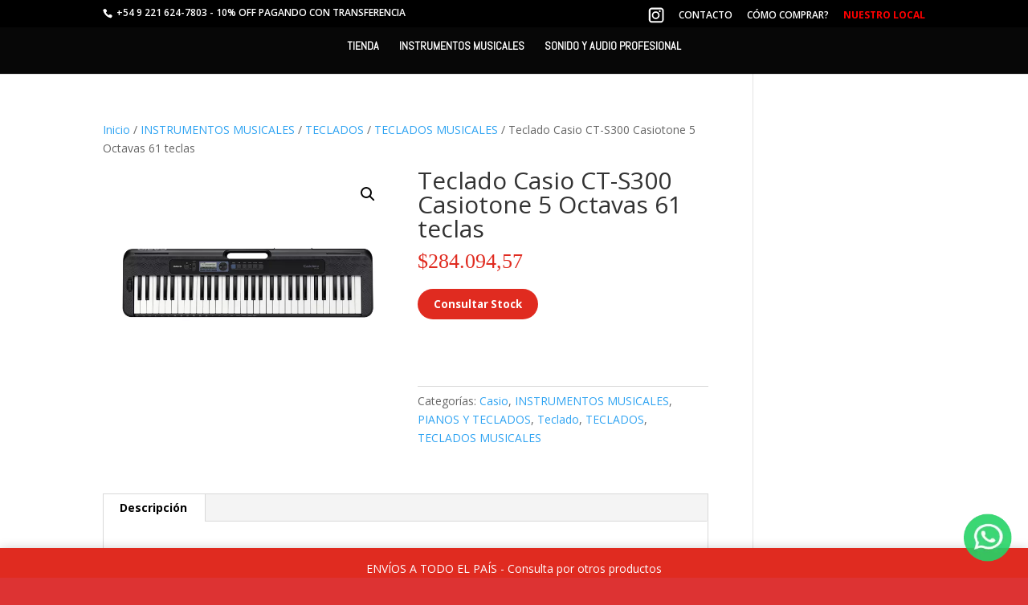

--- FILE ---
content_type: text/html; charset=UTF-8
request_url: https://muziklp.com.ar/producto/teclado-casio-ct-s300/
body_size: 9960
content:
<!DOCTYPE html>
<html lang="es">
<head>
	<meta charset="UTF-8" />
<meta http-equiv="X-UA-Compatible" content="IE=edge">
	<link rel="pingback" href="https://muziklp.com.ar/xmlrpc.php" />

	<script type="text/javascript">
		document.documentElement.className = 'js';
	</script>

	<title>Teclado Casio CT-S300 Casiotone 5 Octavas 61 teclas | MUZIKLP</title>
<meta name='robots' content='max-image-preview:large' />
<link rel='dns-prefetch' href='//fonts.googleapis.com' />
<link rel="alternate" type="application/rss+xml" title="MUZIKLP &raquo; Feed" href="https://muziklp.com.ar/feed/" />
<link rel="alternate" type="application/rss+xml" title="MUZIKLP &raquo; Feed de los comentarios" href="https://muziklp.com.ar/comments/feed/" />
<link rel="alternate" title="oEmbed (JSON)" type="application/json+oembed" href="https://muziklp.com.ar/wp-json/oembed/1.0/embed?url=https%3A%2F%2Fmuziklp.com.ar%2Fproducto%2Fteclado-casio-ct-s300%2F" />
<link rel="alternate" title="oEmbed (XML)" type="text/xml+oembed" href="https://muziklp.com.ar/wp-json/oembed/1.0/embed?url=https%3A%2F%2Fmuziklp.com.ar%2Fproducto%2Fteclado-casio-ct-s300%2F&#038;format=xml" />
<meta content="Divi v.4.27.5" name="generator"/>
<link rel='stylesheet' id='sbi_styles-css' href='https://muziklp.com.ar/wp-content/plugins/instagram-feed/css/sbi-styles.min.css?ver=6.10.0' type='text/css' media='all' />
<link rel='stylesheet' id='wp-block-library-css' href='https://muziklp.com.ar/wp-includes/css/dist/block-library/style.min.css?ver=6.9' type='text/css' media='all' />
<style id='global-styles-inline-css' type='text/css'>
:root{--wp--preset--aspect-ratio--square: 1;--wp--preset--aspect-ratio--4-3: 4/3;--wp--preset--aspect-ratio--3-4: 3/4;--wp--preset--aspect-ratio--3-2: 3/2;--wp--preset--aspect-ratio--2-3: 2/3;--wp--preset--aspect-ratio--16-9: 16/9;--wp--preset--aspect-ratio--9-16: 9/16;--wp--preset--color--black: #000000;--wp--preset--color--cyan-bluish-gray: #abb8c3;--wp--preset--color--white: #ffffff;--wp--preset--color--pale-pink: #f78da7;--wp--preset--color--vivid-red: #cf2e2e;--wp--preset--color--luminous-vivid-orange: #ff6900;--wp--preset--color--luminous-vivid-amber: #fcb900;--wp--preset--color--light-green-cyan: #7bdcb5;--wp--preset--color--vivid-green-cyan: #00d084;--wp--preset--color--pale-cyan-blue: #8ed1fc;--wp--preset--color--vivid-cyan-blue: #0693e3;--wp--preset--color--vivid-purple: #9b51e0;--wp--preset--gradient--vivid-cyan-blue-to-vivid-purple: linear-gradient(135deg,rgb(6,147,227) 0%,rgb(155,81,224) 100%);--wp--preset--gradient--light-green-cyan-to-vivid-green-cyan: linear-gradient(135deg,rgb(122,220,180) 0%,rgb(0,208,130) 100%);--wp--preset--gradient--luminous-vivid-amber-to-luminous-vivid-orange: linear-gradient(135deg,rgb(252,185,0) 0%,rgb(255,105,0) 100%);--wp--preset--gradient--luminous-vivid-orange-to-vivid-red: linear-gradient(135deg,rgb(255,105,0) 0%,rgb(207,46,46) 100%);--wp--preset--gradient--very-light-gray-to-cyan-bluish-gray: linear-gradient(135deg,rgb(238,238,238) 0%,rgb(169,184,195) 100%);--wp--preset--gradient--cool-to-warm-spectrum: linear-gradient(135deg,rgb(74,234,220) 0%,rgb(151,120,209) 20%,rgb(207,42,186) 40%,rgb(238,44,130) 60%,rgb(251,105,98) 80%,rgb(254,248,76) 100%);--wp--preset--gradient--blush-light-purple: linear-gradient(135deg,rgb(255,206,236) 0%,rgb(152,150,240) 100%);--wp--preset--gradient--blush-bordeaux: linear-gradient(135deg,rgb(254,205,165) 0%,rgb(254,45,45) 50%,rgb(107,0,62) 100%);--wp--preset--gradient--luminous-dusk: linear-gradient(135deg,rgb(255,203,112) 0%,rgb(199,81,192) 50%,rgb(65,88,208) 100%);--wp--preset--gradient--pale-ocean: linear-gradient(135deg,rgb(255,245,203) 0%,rgb(182,227,212) 50%,rgb(51,167,181) 100%);--wp--preset--gradient--electric-grass: linear-gradient(135deg,rgb(202,248,128) 0%,rgb(113,206,126) 100%);--wp--preset--gradient--midnight: linear-gradient(135deg,rgb(2,3,129) 0%,rgb(40,116,252) 100%);--wp--preset--font-size--small: 13px;--wp--preset--font-size--medium: 20px;--wp--preset--font-size--large: 36px;--wp--preset--font-size--x-large: 42px;--wp--preset--spacing--20: 0.44rem;--wp--preset--spacing--30: 0.67rem;--wp--preset--spacing--40: 1rem;--wp--preset--spacing--50: 1.5rem;--wp--preset--spacing--60: 2.25rem;--wp--preset--spacing--70: 3.38rem;--wp--preset--spacing--80: 5.06rem;--wp--preset--shadow--natural: 6px 6px 9px rgba(0, 0, 0, 0.2);--wp--preset--shadow--deep: 12px 12px 50px rgba(0, 0, 0, 0.4);--wp--preset--shadow--sharp: 6px 6px 0px rgba(0, 0, 0, 0.2);--wp--preset--shadow--outlined: 6px 6px 0px -3px rgb(255, 255, 255), 6px 6px rgb(0, 0, 0);--wp--preset--shadow--crisp: 6px 6px 0px rgb(0, 0, 0);}:root { --wp--style--global--content-size: 823px;--wp--style--global--wide-size: 1080px; }:where(body) { margin: 0; }.wp-site-blocks > .alignleft { float: left; margin-right: 2em; }.wp-site-blocks > .alignright { float: right; margin-left: 2em; }.wp-site-blocks > .aligncenter { justify-content: center; margin-left: auto; margin-right: auto; }:where(.is-layout-flex){gap: 0.5em;}:where(.is-layout-grid){gap: 0.5em;}.is-layout-flow > .alignleft{float: left;margin-inline-start: 0;margin-inline-end: 2em;}.is-layout-flow > .alignright{float: right;margin-inline-start: 2em;margin-inline-end: 0;}.is-layout-flow > .aligncenter{margin-left: auto !important;margin-right: auto !important;}.is-layout-constrained > .alignleft{float: left;margin-inline-start: 0;margin-inline-end: 2em;}.is-layout-constrained > .alignright{float: right;margin-inline-start: 2em;margin-inline-end: 0;}.is-layout-constrained > .aligncenter{margin-left: auto !important;margin-right: auto !important;}.is-layout-constrained > :where(:not(.alignleft):not(.alignright):not(.alignfull)){max-width: var(--wp--style--global--content-size);margin-left: auto !important;margin-right: auto !important;}.is-layout-constrained > .alignwide{max-width: var(--wp--style--global--wide-size);}body .is-layout-flex{display: flex;}.is-layout-flex{flex-wrap: wrap;align-items: center;}.is-layout-flex > :is(*, div){margin: 0;}body .is-layout-grid{display: grid;}.is-layout-grid > :is(*, div){margin: 0;}body{padding-top: 0px;padding-right: 0px;padding-bottom: 0px;padding-left: 0px;}:root :where(.wp-element-button, .wp-block-button__link){background-color: #32373c;border-width: 0;color: #fff;font-family: inherit;font-size: inherit;font-style: inherit;font-weight: inherit;letter-spacing: inherit;line-height: inherit;padding-top: calc(0.667em + 2px);padding-right: calc(1.333em + 2px);padding-bottom: calc(0.667em + 2px);padding-left: calc(1.333em + 2px);text-decoration: none;text-transform: inherit;}.has-black-color{color: var(--wp--preset--color--black) !important;}.has-cyan-bluish-gray-color{color: var(--wp--preset--color--cyan-bluish-gray) !important;}.has-white-color{color: var(--wp--preset--color--white) !important;}.has-pale-pink-color{color: var(--wp--preset--color--pale-pink) !important;}.has-vivid-red-color{color: var(--wp--preset--color--vivid-red) !important;}.has-luminous-vivid-orange-color{color: var(--wp--preset--color--luminous-vivid-orange) !important;}.has-luminous-vivid-amber-color{color: var(--wp--preset--color--luminous-vivid-amber) !important;}.has-light-green-cyan-color{color: var(--wp--preset--color--light-green-cyan) !important;}.has-vivid-green-cyan-color{color: var(--wp--preset--color--vivid-green-cyan) !important;}.has-pale-cyan-blue-color{color: var(--wp--preset--color--pale-cyan-blue) !important;}.has-vivid-cyan-blue-color{color: var(--wp--preset--color--vivid-cyan-blue) !important;}.has-vivid-purple-color{color: var(--wp--preset--color--vivid-purple) !important;}.has-black-background-color{background-color: var(--wp--preset--color--black) !important;}.has-cyan-bluish-gray-background-color{background-color: var(--wp--preset--color--cyan-bluish-gray) !important;}.has-white-background-color{background-color: var(--wp--preset--color--white) !important;}.has-pale-pink-background-color{background-color: var(--wp--preset--color--pale-pink) !important;}.has-vivid-red-background-color{background-color: var(--wp--preset--color--vivid-red) !important;}.has-luminous-vivid-orange-background-color{background-color: var(--wp--preset--color--luminous-vivid-orange) !important;}.has-luminous-vivid-amber-background-color{background-color: var(--wp--preset--color--luminous-vivid-amber) !important;}.has-light-green-cyan-background-color{background-color: var(--wp--preset--color--light-green-cyan) !important;}.has-vivid-green-cyan-background-color{background-color: var(--wp--preset--color--vivid-green-cyan) !important;}.has-pale-cyan-blue-background-color{background-color: var(--wp--preset--color--pale-cyan-blue) !important;}.has-vivid-cyan-blue-background-color{background-color: var(--wp--preset--color--vivid-cyan-blue) !important;}.has-vivid-purple-background-color{background-color: var(--wp--preset--color--vivid-purple) !important;}.has-black-border-color{border-color: var(--wp--preset--color--black) !important;}.has-cyan-bluish-gray-border-color{border-color: var(--wp--preset--color--cyan-bluish-gray) !important;}.has-white-border-color{border-color: var(--wp--preset--color--white) !important;}.has-pale-pink-border-color{border-color: var(--wp--preset--color--pale-pink) !important;}.has-vivid-red-border-color{border-color: var(--wp--preset--color--vivid-red) !important;}.has-luminous-vivid-orange-border-color{border-color: var(--wp--preset--color--luminous-vivid-orange) !important;}.has-luminous-vivid-amber-border-color{border-color: var(--wp--preset--color--luminous-vivid-amber) !important;}.has-light-green-cyan-border-color{border-color: var(--wp--preset--color--light-green-cyan) !important;}.has-vivid-green-cyan-border-color{border-color: var(--wp--preset--color--vivid-green-cyan) !important;}.has-pale-cyan-blue-border-color{border-color: var(--wp--preset--color--pale-cyan-blue) !important;}.has-vivid-cyan-blue-border-color{border-color: var(--wp--preset--color--vivid-cyan-blue) !important;}.has-vivid-purple-border-color{border-color: var(--wp--preset--color--vivid-purple) !important;}.has-vivid-cyan-blue-to-vivid-purple-gradient-background{background: var(--wp--preset--gradient--vivid-cyan-blue-to-vivid-purple) !important;}.has-light-green-cyan-to-vivid-green-cyan-gradient-background{background: var(--wp--preset--gradient--light-green-cyan-to-vivid-green-cyan) !important;}.has-luminous-vivid-amber-to-luminous-vivid-orange-gradient-background{background: var(--wp--preset--gradient--luminous-vivid-amber-to-luminous-vivid-orange) !important;}.has-luminous-vivid-orange-to-vivid-red-gradient-background{background: var(--wp--preset--gradient--luminous-vivid-orange-to-vivid-red) !important;}.has-very-light-gray-to-cyan-bluish-gray-gradient-background{background: var(--wp--preset--gradient--very-light-gray-to-cyan-bluish-gray) !important;}.has-cool-to-warm-spectrum-gradient-background{background: var(--wp--preset--gradient--cool-to-warm-spectrum) !important;}.has-blush-light-purple-gradient-background{background: var(--wp--preset--gradient--blush-light-purple) !important;}.has-blush-bordeaux-gradient-background{background: var(--wp--preset--gradient--blush-bordeaux) !important;}.has-luminous-dusk-gradient-background{background: var(--wp--preset--gradient--luminous-dusk) !important;}.has-pale-ocean-gradient-background{background: var(--wp--preset--gradient--pale-ocean) !important;}.has-electric-grass-gradient-background{background: var(--wp--preset--gradient--electric-grass) !important;}.has-midnight-gradient-background{background: var(--wp--preset--gradient--midnight) !important;}.has-small-font-size{font-size: var(--wp--preset--font-size--small) !important;}.has-medium-font-size{font-size: var(--wp--preset--font-size--medium) !important;}.has-large-font-size{font-size: var(--wp--preset--font-size--large) !important;}.has-x-large-font-size{font-size: var(--wp--preset--font-size--x-large) !important;}
/*# sourceURL=global-styles-inline-css */
</style>

<link rel='stylesheet' id='photoswipe-css' href='https://muziklp.com.ar/wp-content/plugins/woocommerce/assets/css/photoswipe/photoswipe.min.css?ver=10.4.3' type='text/css' media='all' />
<link rel='stylesheet' id='photoswipe-default-skin-css' href='https://muziklp.com.ar/wp-content/plugins/woocommerce/assets/css/photoswipe/default-skin/default-skin.min.css?ver=10.4.3' type='text/css' media='all' />
<link rel='stylesheet' id='woocommerce-layout-css' href='https://muziklp.com.ar/wp-content/plugins/woocommerce/assets/css/woocommerce-layout.css?ver=10.4.3' type='text/css' media='all' />
<style id='woocommerce-layout-inline-css' type='text/css'>

	.infinite-scroll .woocommerce-pagination {
		display: none;
	}
/*# sourceURL=woocommerce-layout-inline-css */
</style>
<link rel='stylesheet' id='woocommerce-smallscreen-css' href='https://muziklp.com.ar/wp-content/plugins/woocommerce/assets/css/woocommerce-smallscreen.css?ver=10.4.3' type='text/css' media='only screen and (max-width: 768px)' />
<link rel='stylesheet' id='woocommerce-general-css' href='https://muziklp.com.ar/wp-content/plugins/woocommerce/assets/css/woocommerce.css?ver=10.4.3' type='text/css' media='all' />
<style id='woocommerce-inline-inline-css' type='text/css'>
.woocommerce form .form-row .required { visibility: visible; }
/*# sourceURL=woocommerce-inline-inline-css */
</style>
<link rel='stylesheet' id='ywctm-frontend-css' href='https://muziklp.com.ar/wp-content/plugins/yith-woocommerce-catalog-mode/assets/css/frontend.min.css?ver=2.52.0' type='text/css' media='all' />
<style id='ywctm-frontend-inline-css' type='text/css'>
form.cart button.single_add_to_cart_button, .ppc-button-wrapper, .wc-ppcp-paylater-msg__container, form.cart .quantity, .widget.woocommerce.widget_shopping_cart{display: none !important}
/*# sourceURL=ywctm-frontend-inline-css */
</style>
<link rel='stylesheet' id='et-divi-open-sans-css' href='https://fonts.googleapis.com/css?family=Open+Sans:300italic,400italic,600italic,700italic,800italic,400,300,600,700,800&#038;subset=cyrillic,cyrillic-ext,greek,greek-ext,hebrew,latin,latin-ext,vietnamese&#038;display=swap' type='text/css' media='all' />
<link rel='stylesheet' id='et-builder-googlefonts-cached-css' href='https://fonts.googleapis.com/css?family=Abel:regular&#038;subset=latin&#038;display=swap' type='text/css' media='all' />
<link rel='stylesheet' id='divi-style-css' href='https://muziklp.com.ar/wp-content/themes/Divi/style-static.min.css?ver=4.27.5' type='text/css' media='all' />
<script type="text/javascript" src="https://muziklp.com.ar/wp-content/plugins/stop-user-enumeration/frontend/js/frontend.js?ver=1.7.7" id="stop-user-enumeration-js" defer="defer" data-wp-strategy="defer"></script>
<script type="text/javascript" src="https://muziklp.com.ar/wp-includes/js/jquery/jquery.min.js?ver=3.7.1" id="jquery-core-js"></script>
<script type="text/javascript" src="https://muziklp.com.ar/wp-includes/js/jquery/jquery-migrate.min.js?ver=3.4.1" id="jquery-migrate-js"></script>
<script type="text/javascript" src="https://muziklp.com.ar/wp-content/plugins/woocommerce/assets/js/jquery-blockui/jquery.blockUI.min.js?ver=2.7.0-wc.10.4.3" id="wc-jquery-blockui-js" defer="defer" data-wp-strategy="defer"></script>
<script type="text/javascript" id="wc-add-to-cart-js-extra">
/* <![CDATA[ */
var wc_add_to_cart_params = {"ajax_url":"/wp-admin/admin-ajax.php","wc_ajax_url":"/?wc-ajax=%%endpoint%%","i18n_view_cart":"Ver carrito","cart_url":"https://muziklp.com.ar/carrito/","is_cart":"","cart_redirect_after_add":"no"};
//# sourceURL=wc-add-to-cart-js-extra
/* ]]> */
</script>
<script type="text/javascript" src="https://muziklp.com.ar/wp-content/plugins/woocommerce/assets/js/frontend/add-to-cart.min.js?ver=10.4.3" id="wc-add-to-cart-js" defer="defer" data-wp-strategy="defer"></script>
<script type="text/javascript" src="https://muziklp.com.ar/wp-content/plugins/woocommerce/assets/js/zoom/jquery.zoom.min.js?ver=1.7.21-wc.10.4.3" id="wc-zoom-js" defer="defer" data-wp-strategy="defer"></script>
<script type="text/javascript" src="https://muziklp.com.ar/wp-content/plugins/woocommerce/assets/js/flexslider/jquery.flexslider.min.js?ver=2.7.2-wc.10.4.3" id="wc-flexslider-js" defer="defer" data-wp-strategy="defer"></script>
<script type="text/javascript" src="https://muziklp.com.ar/wp-content/plugins/woocommerce/assets/js/photoswipe/photoswipe.min.js?ver=4.1.1-wc.10.4.3" id="wc-photoswipe-js" defer="defer" data-wp-strategy="defer"></script>
<script type="text/javascript" src="https://muziklp.com.ar/wp-content/plugins/woocommerce/assets/js/photoswipe/photoswipe-ui-default.min.js?ver=4.1.1-wc.10.4.3" id="wc-photoswipe-ui-default-js" defer="defer" data-wp-strategy="defer"></script>
<script type="text/javascript" id="wc-single-product-js-extra">
/* <![CDATA[ */
var wc_single_product_params = {"i18n_required_rating_text":"Por favor elige una puntuaci\u00f3n","i18n_rating_options":["1 de 5 estrellas","2 de 5 estrellas","3 de 5 estrellas","4 de 5 estrellas","5 de 5 estrellas"],"i18n_product_gallery_trigger_text":"Ver galer\u00eda de im\u00e1genes a pantalla completa","review_rating_required":"yes","flexslider":{"rtl":false,"animation":"slide","smoothHeight":true,"directionNav":false,"controlNav":"thumbnails","slideshow":false,"animationSpeed":500,"animationLoop":false,"allowOneSlide":false},"zoom_enabled":"1","zoom_options":[],"photoswipe_enabled":"1","photoswipe_options":{"shareEl":false,"closeOnScroll":false,"history":false,"hideAnimationDuration":0,"showAnimationDuration":0},"flexslider_enabled":"1"};
//# sourceURL=wc-single-product-js-extra
/* ]]> */
</script>
<script type="text/javascript" src="https://muziklp.com.ar/wp-content/plugins/woocommerce/assets/js/frontend/single-product.min.js?ver=10.4.3" id="wc-single-product-js" defer="defer" data-wp-strategy="defer"></script>
<script type="text/javascript" src="https://muziklp.com.ar/wp-content/plugins/woocommerce/assets/js/js-cookie/js.cookie.min.js?ver=2.1.4-wc.10.4.3" id="wc-js-cookie-js" defer="defer" data-wp-strategy="defer"></script>
<script type="text/javascript" id="woocommerce-js-extra">
/* <![CDATA[ */
var woocommerce_params = {"ajax_url":"/wp-admin/admin-ajax.php","wc_ajax_url":"/?wc-ajax=%%endpoint%%","i18n_password_show":"Mostrar contrase\u00f1a","i18n_password_hide":"Ocultar contrase\u00f1a"};
//# sourceURL=woocommerce-js-extra
/* ]]> */
</script>
<script type="text/javascript" src="https://muziklp.com.ar/wp-content/plugins/woocommerce/assets/js/frontend/woocommerce.min.js?ver=10.4.3" id="woocommerce-js" defer="defer" data-wp-strategy="defer"></script>
<link rel="https://api.w.org/" href="https://muziklp.com.ar/wp-json/" /><link rel="alternate" title="JSON" type="application/json" href="https://muziklp.com.ar/wp-json/wp/v2/product/655" /><link rel="EditURI" type="application/rsd+xml" title="RSD" href="https://muziklp.com.ar/xmlrpc.php?rsd" />
<meta name="generator" content="WordPress 6.9" />
<meta name="generator" content="WooCommerce 10.4.3" />
<link rel="canonical" href="https://muziklp.com.ar/producto/teclado-casio-ct-s300/" />
<link rel='shortlink' href='https://muziklp.com.ar/?p=655' />
<meta name="viewport" content="width=device-width, initial-scale=1.0, maximum-scale=1.0, user-scalable=0" />	<noscript><style>.woocommerce-product-gallery{ opacity: 1 !important; }</style></noscript>
	<style type="text/css" id="custom-background-css">
body.custom-background { background-color: #dd3333; }
</style>
	<link rel="icon" href="https://muziklp.com.ar/wp-content/uploads/2020/04/favicon-100x100.png" sizes="32x32" />
<link rel="icon" href="https://muziklp.com.ar/wp-content/uploads/2020/04/favicon-300x300.png" sizes="192x192" />
<link rel="apple-touch-icon" href="https://muziklp.com.ar/wp-content/uploads/2020/04/favicon-300x300.png" />
<meta name="msapplication-TileImage" content="https://muziklp.com.ar/wp-content/uploads/2020/04/favicon-300x300.png" />
<link rel="stylesheet" id="et-divi-customizer-global-cached-inline-styles" href="https://muziklp.com.ar/wp-content/et-cache/global/et-divi-customizer-global.min.css?ver=1765108146" /><link rel='stylesheet' id='wc-blocks-style-css' href='https://muziklp.com.ar/wp-content/plugins/woocommerce/assets/client/blocks/wc-blocks.css?ver=wc-10.4.3' type='text/css' media='all' />
</head>
<body class="wp-singular product-template-default single single-product postid-655 custom-background wp-theme-Divi theme-Divi woocommerce woocommerce-page woocommerce-demo-store woocommerce-no-js et_pb_button_helper_class et_non_fixed_nav et_show_nav et_hide_primary_logo et_hide_mobile_logo et_secondary_nav_enabled et_secondary_nav_two_panels et_primary_nav_dropdown_animation_fade et_secondary_nav_dropdown_animation_fade et_header_style_centered et_pb_footer_columns4 et_cover_background et_pb_gutter osx et_pb_gutters3 et_smooth_scroll et_right_sidebar et_divi_theme et-db">
<p role="complementary" aria-label="Aviso en la tienda" class="woocommerce-store-notice demo_store" data-notice-id="f98705e27b75b8177019b2c31e089c19" style="display:none;">ENVÍOS A TODO EL PAÍS - Consulta por otros productos <a role="button" href="#" class="woocommerce-store-notice__dismiss-link">Descartar</a></p>	<div id="page-container">

					<div id="top-header">
			<div class="container clearfix">

			
				<div id="et-info">
									<span id="et-info-phone"><a href="https://wa.link/ifibyg" target="_blank"> +54 9 221 624-7803</a>  -  10% OFF PAGANDO CON TRANSFERENCIA</span>
				
				
								</div>

			
				<div id="et-secondary-menu">
				<ul id="et-secondary-nav" class="menu"><li class="menu-item menu-item-type-custom menu-item-object-custom menu-item-513"><a href="https://www.instagram.com/muzik.lp/"><img src="https://muziklp.com.ar/wp-content/uploads/2020/05/icono-insta.svg" width="20px" style="margin-bottom:-6px;"></a></li>
<li class="menu-item menu-item-type-custom menu-item-object-custom menu-item-33"><a href="http://muziklp.com.ar/home#contacto">CONTACTO</a></li>
<li class="menu-item menu-item-type-custom menu-item-object-custom menu-item-34"><a href="http://muziklp.com.ar/home#pago">CÓMO COMPRAR?</a></li>
<li class="menu-item menu-item-type-custom menu-item-object-custom menu-item-35"><a href="http://muziklp.com.ar/home#contacto"><span style="color:red;"><b>NUESTRO LOCAL</B></span></a></li>
</ul><a href="https://muziklp.com.ar/carrito/" class="et-cart-info">
				<span>0 elementos</span>
			</a>				</div>

			</div>
		</div>
		
	
			<header id="main-header" data-height-onload="66">
			<div class="container clearfix et_menu_container">
							<div class="logo_container">
					<span class="logo_helper"></span>
					<a href="https://muziklp.com.ar/">
						<img src="http://muziklp.com.ar/wp-content/uploads/2020/05/descarga.png" width="225" height="225" alt="MUZIKLP" id="logo" data-height-percentage="54" />
					</a>
				</div>
							<div id="et-top-navigation" data-height="66" data-fixed-height="40">
											<nav id="top-menu-nav">
						<ul id="top-menu" class="nav"><li id="menu-item-1817" class="menu-item menu-item-type-custom menu-item-object-custom menu-item-1817"><a target="_blank" href="https://muziklp.mercadoshops.com.ar/">TIENDA</a></li>
<li id="menu-item-1818" class="menu-item menu-item-type-custom menu-item-object-custom menu-item-1818"><a target="_blank" href="https://muziklp.mercadoshops.com.ar/listado/instrumentos-musicales/">INSTRUMENTOS MUSICALES</a></li>
<li id="menu-item-1819" class="menu-item menu-item-type-custom menu-item-object-custom menu-item-1819"><a href="https://muziklp.mercadoshops.com.ar/listado/electronica-audio-video/">SONIDO Y AUDIO PROFESIONAL</a></li>
</ul>						</nav>
					
					
					
					
					<div id="et_mobile_nav_menu">
				<div class="mobile_nav closed">
					<span class="select_page">Seleccionar página</span>
					<span class="mobile_menu_bar mobile_menu_bar_toggle"></span>
				</div>
			</div>				</div> <!-- #et-top-navigation -->
			</div> <!-- .container -->
					</header> <!-- #main-header -->
			<div id="et-main-area">
	
	
		<div id="main-content">
			<div class="container">
				<div id="content-area" class="clearfix">
					<div id="left-area"><nav class="woocommerce-breadcrumb" aria-label="Breadcrumb"><a href="https://muziklp.com.ar">Inicio</a>&nbsp;&#47;&nbsp;<a href="https://muziklp.com.ar/categoria-producto/instrumentos-musicales/">INSTRUMENTOS MUSICALES</a>&nbsp;&#47;&nbsp;<a href="https://muziklp.com.ar/categoria-producto/instrumentos-musicales/teclados/">TECLADOS</a>&nbsp;&#47;&nbsp;<a href="https://muziklp.com.ar/categoria-producto/instrumentos-musicales/teclados/teclados-musicales/">TECLADOS MUSICALES</a>&nbsp;&#47;&nbsp;Teclado Casio CT-S300 Casiotone 5 Octavas 61 teclas</nav>
					
			<div class="woocommerce-notices-wrapper"></div><div id="product-655" class="product type-product post-655 status-publish first instock product_cat-casio product_cat-instrumentos-musicales product_cat-pianos-y-teclados product_cat-teclado product_cat-teclados product_cat-teclados-musicales has-post-thumbnail shipping-taxable purchasable product-type-simple">

	<div class="clearfix"><div class="woocommerce-product-gallery woocommerce-product-gallery--with-images woocommerce-product-gallery--columns-4 images" data-columns="4" style="opacity: 0; transition: opacity .25s ease-in-out;">
	<div class="woocommerce-product-gallery__wrapper">
		<div data-thumb="https://muziklp.com.ar/wp-content/uploads/2020/06/casio-ct-s300-principal-100x100.webp" data-thumb-alt="Teclado Casio CT-S300 Casiotone 5 Octavas 61 teclas" data-thumb-srcset=""  data-thumb-sizes="" class="woocommerce-product-gallery__image"><a href="https://muziklp.com.ar/wp-content/uploads/2020/06/casio-ct-s300-principal.webp"><img width="700" height="554" src="https://muziklp.com.ar/wp-content/uploads/2020/06/casio-ct-s300-principal-700x554.webp" class="wp-post-image" alt="Teclado Casio CT-S300 Casiotone 5 Octavas 61 teclas" data-caption="" data-src="https://muziklp.com.ar/wp-content/uploads/2020/06/casio-ct-s300-principal.webp" data-large_image="https://muziklp.com.ar/wp-content/uploads/2020/06/casio-ct-s300-principal.webp" data-large_image_width="1000" data-large_image_height="792" decoding="async" fetchpriority="high" /></a></div>	</div>
</div>

	<div class="summary entry-summary">
		<h1 class="product_title entry-title">Teclado Casio CT-S300 Casiotone 5 Octavas 61 teclas</h1><p class="price"><span class="woocommerce-Price-amount amount"><bdi><span class="woocommerce-Price-currencySymbol">&#36;</span>284.094,57</bdi></span><br><a href="https://api.whatsapp.com/send/?phone=5492216247803&text=Hola+%2AMuzik%2A.+Necesito+m%C3%A1s+informaci%C3%B3n:Teclado Casio CT-S300 Casiotone 5 Octavas 61 teclas&link=https://muziklp.com.ar/producto/teclado-casio-ct-s300/" target="_blank" rel="noopener"><button class="btnstock">Consultar Stock</button></a></p>

	
	<form class="cart" action="https://muziklp.com.ar/producto/teclado-casio-ct-s300/" method="post" enctype='multipart/form-data'>
		
		<div class="quantity">
		<label class="screen-reader-text" for="quantity_697298b82837a">Teclado Casio CT-S300 Casiotone 5 Octavas 61 teclas cantidad</label>
	<input
		type="number"
				id="quantity_697298b82837a"
		class="input-text qty text"
		name="quantity"
		value="1"
		aria-label="Cantidad de productos"
				min="1"
							step="1"
			placeholder=""
			inputmode="numeric"
			autocomplete="off"
			/>
	</div>

		<button type="submit" name="add-to-cart" value="655" class="single_add_to_cart_button button alt">Añadir al carrito</button>

			</form>

	
<div class="product_meta">

	
	
	<span class="posted_in">Categorías: <a href="https://muziklp.com.ar/categoria-producto/casio/" rel="tag">Casio</a>, <a href="https://muziklp.com.ar/categoria-producto/instrumentos-musicales/" rel="tag">INSTRUMENTOS MUSICALES</a>, <a href="https://muziklp.com.ar/categoria-producto/pianos-y-teclados/" rel="tag">PIANOS Y TECLADOS</a>, <a href="https://muziklp.com.ar/categoria-producto/teclado/" rel="tag">Teclado</a>, <a href="https://muziklp.com.ar/categoria-producto/instrumentos-musicales/teclados/" rel="tag">TECLADOS</a>, <a href="https://muziklp.com.ar/categoria-producto/instrumentos-musicales/teclados/teclados-musicales/" rel="tag">TECLADOS MUSICALES</a></span>
	
	
</div>
	</div>

	</div>
	<div class="woocommerce-tabs wc-tabs-wrapper">
		<ul class="tabs wc-tabs" role="tablist">
							<li role="presentation" class="description_tab" id="tab-title-description">
					<a href="#tab-description" role="tab" aria-controls="tab-description">
						Descripción					</a>
				</li>
					</ul>
					<div class="woocommerce-Tabs-panel woocommerce-Tabs-panel--description panel entry-content wc-tab" id="tab-description" role="tabpanel" aria-labelledby="tab-title-description">
				
	<h2>Descripción</h2>

<p>Con el CT-S300, puede disfrutar de la música en cualquier momento y lugar. Su tamaño compacto de 930 mm x 256 mm x 73 mm es un 30 % más pequeño en volumen que el modelo CTK-3500 y su batería alcalina cuenta con aproximadamente 19 horas de duración*. Llevarlo es muy sencillo, gracias a un mango en la parte superior del teclado y un peso de solo 3,3 kg. El diseño incorpora bordes y esquinas redondeados, lo cual permite transportarlo con seguridad.</p>			</div>
		
			</div>


	<section class="related products">

					<h2>Productos relacionados</h2>
				<ul class="products columns-3">

			
					<li class="product type-product post-392 status-publish first instock product_cat-clasica-de-estudio product_cat-gracia product_cat-gracia-guitarras-criollas product_cat-guitarra product_cat-guitarras product_cat-guitarras-clasicas product_cat-guitarras-criollas product_cat-instrumentos-de-cuerdas product_cat-instrumentos-musicales product_cat-placa-de-sonido has-post-thumbnail featured shipping-taxable purchasable product-type-simple">
	<a href="https://muziklp.com.ar/producto/guitarra-criolla-gracia-m1/" class="woocommerce-LoopProduct-link woocommerce-loop-product__link"><span class="et_shop_image"><img width="400" height="400" src="https://muziklp.com.ar/wp-content/uploads/2020/05/D_Q_NP_704227-MLA44115124280_112020-O-400x400.webp" class="attachment-woocommerce_thumbnail size-woocommerce_thumbnail" alt="Guitarra Criolla Gracia M1 natural" decoding="async" loading="lazy" /><span class="et_overlay"></span></span><h2 class="woocommerce-loop-product__title">Guitarra Criolla Gracia M1 natural</h2>
	<span class="price"><span class="woocommerce-Price-amount amount"><bdi><span class="woocommerce-Price-currencySymbol">&#36;</span>89.546,00</bdi></span><br><a href="https://api.whatsapp.com/send/?phone=5492216247803&text=Hola+%2AMuzik%2A.+Necesito+m%C3%A1s+informaci%C3%B3n:Guitarra Criolla Gracia M1 natural&link=https://muziklp.com.ar/producto/guitarra-criolla-gracia-m1/" target="_blank" rel="noopener"><button class="btnstock">Consultar Stock</button></a></span>
</a></li>

			
					<li class="product type-product post-601 status-publish instock product_cat-instrumentos-musicales product_cat-korg product_cat-korg-sintetizadores product_cat-sintetizador product_cat-sintetizadores product_cat-teclados has-post-thumbnail shipping-taxable product-type-simple">
	<a href="https://muziklp.com.ar/producto/sintetizador-korg-krome-61ex/" class="woocommerce-LoopProduct-link woocommerce-loop-product__link"><span class="et_shop_image"><img width="400" height="400" src="https://muziklp.com.ar/wp-content/uploads/2020/05/korgkrome61ex-400x400.webp" class="attachment-woocommerce_thumbnail size-woocommerce_thumbnail" alt="Sintetizador Korg Krome 61EX-CONSULTAR" decoding="async" loading="lazy" /><span class="et_overlay"></span></span><h2 class="woocommerce-loop-product__title">Sintetizador Korg Krome 61EX-CONSULTAR</h2>
	<span class="price"><a href="https://api.whatsapp.com/send/?phone=5492216247803&text=Hola+%2AMuzik%2A.+Necesito+m%C3%A1s+informaci%C3%B3n:Sintetizador Korg Krome 61EX-CONSULTAR&link=https://muziklp.com.ar/producto/sintetizador-korg-krome-61ex/" target="_blank"><button class="btnstock">Consultar Stock</button></a></span>
</a></li>

			
					<li class="product type-product post-642 status-publish last instock product_cat-casio product_cat-teclado product_cat-teclados product_cat-teclados-musicales has-post-thumbnail shipping-taxable purchasable product-type-simple">
	<a href="https://muziklp.com.ar/producto/teclado-casio-sa-46/" class="woocommerce-LoopProduct-link woocommerce-loop-product__link"><span class="et_shop_image"><img width="400" height="400" src="https://muziklp.com.ar/wp-content/uploads/2020/06/Casio-SA-46-04-400x400.jpg" class="attachment-woocommerce_thumbnail size-woocommerce_thumbnail" alt="Teclado Casio SA-46" decoding="async" loading="lazy" /><span class="et_overlay"></span></span><h2 class="woocommerce-loop-product__title">Teclado Casio SA-46</h2>
	<span class="price"><span class="woocommerce-Price-amount amount"><bdi><span class="woocommerce-Price-currencySymbol">&#36;</span>85.398,01</bdi></span><br><a href="https://api.whatsapp.com/send/?phone=5492216247803&text=Hola+%2AMuzik%2A.+Necesito+m%C3%A1s+informaci%C3%B3n:Teclado Casio SA-46&link=https://muziklp.com.ar/producto/teclado-casio-sa-46/" target="_blank" rel="noopener"><button class="btnstock">Consultar Stock</button></a></span>
</a></li>

			
		</ul>

	</section>
	</div>


		
	</div>
				</div>
			</div>
		</div>
	

	<span class="et_pb_scroll_top et-pb-icon"></span>


			<footer id="main-footer">
				
<div class="container">
	<div id="footer-widgets" class="clearfix">
		<div class="footer-widget"><div id="block-2" class="fwidget et_pb_widget widget_block"><a href="https://wa.link/ifibyg" target="_blank"><img decoding="async" src="http://muziklp.com.ar/wp-content/uploads/2024/12/ic-whatsapp.webp" id="wpfoo"></a></div></div><div class="footer-widget"></div><div class="footer-widget"></div><div class="footer-widget"></div>	</div>
</div>


		
				<div id="footer-bottom">
					<div class="container clearfix">
				<div id="footer-info">(c) 2020 Muzik Musical Center La Plata</div>					</div>
				</div>
			</footer>
		</div>


	</div>

	<script type="speculationrules">
{"prefetch":[{"source":"document","where":{"and":[{"href_matches":"/*"},{"not":{"href_matches":["/wp-*.php","/wp-admin/*","/wp-content/uploads/*","/wp-content/*","/wp-content/plugins/*","/wp-content/themes/Divi/*","/*\\?(.+)"]}},{"not":{"selector_matches":"a[rel~=\"nofollow\"]"}},{"not":{"selector_matches":".no-prefetch, .no-prefetch a"}}]},"eagerness":"conservative"}]}
</script>
<script type="application/ld+json">{"@context":"https://schema.org/","@graph":[{"@context":"https://schema.org/","@type":"BreadcrumbList","itemListElement":[{"@type":"ListItem","position":1,"item":{"name":"Inicio","@id":"https://muziklp.com.ar"}},{"@type":"ListItem","position":2,"item":{"name":"INSTRUMENTOS MUSICALES","@id":"https://muziklp.com.ar/categoria-producto/instrumentos-musicales/"}},{"@type":"ListItem","position":3,"item":{"name":"TECLADOS","@id":"https://muziklp.com.ar/categoria-producto/instrumentos-musicales/teclados/"}},{"@type":"ListItem","position":4,"item":{"name":"TECLADOS MUSICALES","@id":"https://muziklp.com.ar/categoria-producto/instrumentos-musicales/teclados/teclados-musicales/"}},{"@type":"ListItem","position":5,"item":{"name":"Teclado Casio CT-S300 Casiotone 5 Octavas 61 teclas","@id":"https://muziklp.com.ar/producto/teclado-casio-ct-s300/"}}]},{"@context":"https://schema.org/","@type":"Product","@id":"https://muziklp.com.ar/producto/teclado-casio-ct-s300/#product","name":"Teclado Casio CT-S300 Casiotone 5 Octavas 61 teclas","url":"https://muziklp.com.ar/producto/teclado-casio-ct-s300/","description":"Con el CT-S300, puede disfrutar de la m\u00fasica en cualquier momento y lugar. Su tama\u00f1o compacto de 930 mm x 256 mm x 73 mm es un 30 % m\u00e1s peque\u00f1o en volumen que el modelo CTK-3500 y su bater\u00eda alcalina cuenta con aproximadamente 19 horas de duraci\u00f3n*. Llevarlo es muy sencillo, gracias a un mango en la parte superior del teclado y un peso de solo 3,3 kg. El dise\u00f1o incorpora bordes y esquinas redondeados, lo cual permite transportarlo con seguridad.","image":"https://muziklp.com.ar/wp-content/uploads/2020/06/casio-ct-s300-principal.webp","sku":655,"offers":[{"@type":"Offer","priceSpecification":[{"@type":"UnitPriceSpecification","price":"284094.57","priceCurrency":"ARS","valueAddedTaxIncluded":false,"validThrough":"2027-12-31"}],"priceValidUntil":"2027-12-31","availability":"https://schema.org/InStock","url":"https://muziklp.com.ar/producto/teclado-casio-ct-s300/","seller":{"@type":"Organization","name":"MUZIKLP","url":"https://muziklp.com.ar"}}]}]}</script><!-- Instagram Feed JS -->
<script type="text/javascript">
var sbiajaxurl = "https://muziklp.com.ar/wp-admin/admin-ajax.php";
</script>

<div id="photoswipe-fullscreen-dialog" class="pswp" tabindex="-1" role="dialog" aria-modal="true" aria-hidden="true" aria-label="Imagen en pantalla completa">
	<div class="pswp__bg"></div>
	<div class="pswp__scroll-wrap">
		<div class="pswp__container">
			<div class="pswp__item"></div>
			<div class="pswp__item"></div>
			<div class="pswp__item"></div>
		</div>
		<div class="pswp__ui pswp__ui--hidden">
			<div class="pswp__top-bar">
				<div class="pswp__counter"></div>
				<button class="pswp__button pswp__button--zoom" aria-label="Ampliar/Reducir"></button>
				<button class="pswp__button pswp__button--fs" aria-label="Cambiar a pantalla completa"></button>
				<button class="pswp__button pswp__button--share" aria-label="Compartir"></button>
				<button class="pswp__button pswp__button--close" aria-label="Cerrar (Esc)"></button>
				<div class="pswp__preloader">
					<div class="pswp__preloader__icn">
						<div class="pswp__preloader__cut">
							<div class="pswp__preloader__donut"></div>
						</div>
					</div>
				</div>
			</div>
			<div class="pswp__share-modal pswp__share-modal--hidden pswp__single-tap">
				<div class="pswp__share-tooltip"></div>
			</div>
			<button class="pswp__button pswp__button--arrow--left" aria-label="Anterior (flecha izquierda)"></button>
			<button class="pswp__button pswp__button--arrow--right" aria-label="Siguiente (flecha derecha)"></button>
			<div class="pswp__caption">
				<div class="pswp__caption__center"></div>
			</div>
		</div>
	</div>
</div>
	<script type='text/javascript'>
		(function () {
			var c = document.body.className;
			c = c.replace(/woocommerce-no-js/, 'woocommerce-js');
			document.body.className = c;
		})();
	</script>
	<script type="text/javascript" id="divi-custom-script-js-extra">
/* <![CDATA[ */
var DIVI = {"item_count":"%d Item","items_count":"%d Items"};
var et_builder_utils_params = {"condition":{"diviTheme":true,"extraTheme":false},"scrollLocations":["app","top"],"builderScrollLocations":{"desktop":"app","tablet":"app","phone":"app"},"onloadScrollLocation":"app","builderType":"fe"};
var et_frontend_scripts = {"builderCssContainerPrefix":"#et-boc","builderCssLayoutPrefix":"#et-boc .et-l"};
var et_pb_custom = {"ajaxurl":"https://muziklp.com.ar/wp-admin/admin-ajax.php","images_uri":"https://muziklp.com.ar/wp-content/themes/Divi/images","builder_images_uri":"https://muziklp.com.ar/wp-content/themes/Divi/includes/builder/images","et_frontend_nonce":"cbbccc47c5","subscription_failed":"Por favor, revise los campos a continuaci\u00f3n para asegurarse de que la informaci\u00f3n introducida es correcta.","et_ab_log_nonce":"41493c12fa","fill_message":"Por favor, rellene los siguientes campos:","contact_error_message":"Por favor, arregle los siguientes errores:","invalid":"De correo electr\u00f3nico no v\u00e1lida","captcha":"Captcha","prev":"Anterior","previous":"Anterior","next":"Siguiente","wrong_captcha":"Ha introducido un n\u00famero equivocado de captcha.","wrong_checkbox":"Caja","ignore_waypoints":"no","is_divi_theme_used":"1","widget_search_selector":".widget_search","ab_tests":[],"is_ab_testing_active":"","page_id":"655","unique_test_id":"","ab_bounce_rate":"5","is_cache_plugin_active":"no","is_shortcode_tracking":"","tinymce_uri":"https://muziklp.com.ar/wp-content/themes/Divi/includes/builder/frontend-builder/assets/vendors","accent_color":"#7EBEC5","waypoints_options":[]};
var et_pb_box_shadow_elements = [];
//# sourceURL=divi-custom-script-js-extra
/* ]]> */
</script>
<script type="text/javascript" src="https://muziklp.com.ar/wp-content/themes/Divi/js/scripts.min.js?ver=4.27.5" id="divi-custom-script-js"></script>
<script type="text/javascript" src="https://muziklp.com.ar/wp-content/themes/Divi/js/smoothscroll.js?ver=4.27.5" id="smoothscroll-js"></script>
<script type="text/javascript" src="https://muziklp.com.ar/wp-content/themes/Divi/includes/builder/feature/dynamic-assets/assets/js/jquery.fitvids.js?ver=4.27.5" id="fitvids-js"></script>
<script type="text/javascript" src="https://muziklp.com.ar/wp-content/plugins/woocommerce/assets/js/sourcebuster/sourcebuster.min.js?ver=10.4.3" id="sourcebuster-js-js"></script>
<script type="text/javascript" id="wc-order-attribution-js-extra">
/* <![CDATA[ */
var wc_order_attribution = {"params":{"lifetime":1.0e-5,"session":30,"base64":false,"ajaxurl":"https://muziklp.com.ar/wp-admin/admin-ajax.php","prefix":"wc_order_attribution_","allowTracking":true},"fields":{"source_type":"current.typ","referrer":"current_add.rf","utm_campaign":"current.cmp","utm_source":"current.src","utm_medium":"current.mdm","utm_content":"current.cnt","utm_id":"current.id","utm_term":"current.trm","utm_source_platform":"current.plt","utm_creative_format":"current.fmt","utm_marketing_tactic":"current.tct","session_entry":"current_add.ep","session_start_time":"current_add.fd","session_pages":"session.pgs","session_count":"udata.vst","user_agent":"udata.uag"}};
//# sourceURL=wc-order-attribution-js-extra
/* ]]> */
</script>
<script type="text/javascript" src="https://muziklp.com.ar/wp-content/plugins/woocommerce/assets/js/frontend/order-attribution.min.js?ver=10.4.3" id="wc-order-attribution-js"></script>
<script type="text/javascript" id="et-builder-cpt-modules-wrapper-js-extra">
/* <![CDATA[ */
var et_modules_wrapper = {"builderCssContainerPrefix":"#et-boc","builderCssLayoutPrefix":"#et-boc .et-l"};
//# sourceURL=et-builder-cpt-modules-wrapper-js-extra
/* ]]> */
</script>
<script type="text/javascript" src="https://muziklp.com.ar/wp-content/themes/Divi/includes/builder/scripts/cpt-modules-wrapper.js?ver=4.27.5" id="et-builder-cpt-modules-wrapper-js"></script>
<script type="text/javascript" src="https://muziklp.com.ar/wp-content/themes/Divi/core/admin/js/common.js?ver=4.27.5" id="et-core-common-js"></script>
</body>
</html>


<!-- Page supported by LiteSpeed Cache 7.7 on 2026-01-22 18:38:00 -->

--- FILE ---
content_type: image/svg+xml
request_url: https://muziklp.com.ar/wp-content/uploads/2020/05/icono-insta.svg
body_size: 1803
content:
<?xml version="1.0" encoding="utf-8"?>
<!-- Generator: Adobe Illustrator 23.0.0, SVG Export Plug-In . SVG Version: 6.00 Build 0)  -->
<svg version="1.1" id="Capa_1" xmlns="http://www.w3.org/2000/svg" xmlns:xlink="http://www.w3.org/1999/xlink" x="0px" y="0px"
	 viewBox="0 0 25 25" style="enable-background:new 0 0 25 25;" xml:space="preserve">
<style type="text/css">
	.st0{fill:#FFFFFF;}
	.st1{fill:#FCFCFC;}
</style>
<g>
	<g>
		<g>
			<path class="st0" d="M19.6,6.2c0,0.8-0.6,1.4-1.4,1.4c-0.8,0-1.4-0.7-1.4-1.4c0-0.8,0.6-1.4,1.4-1.4C18.9,4.8,19.6,5.4,19.6,6.2z
				"/>
		</g>
		<g>
			<path class="st0" d="M11.8,6.4c-3.3,0-6,2.8-6,6.2c0,3.2,2.8,5.9,6,5.9c3.4,0,6.1-2.7,6.1-6C17.9,9.1,15.2,6.4,11.8,6.4z
				 M11.8,16.4c-2.2,0-3.9-1.8-3.9-3.9c0-2.2,1.8-3.9,3.9-3.9c2.2,0,3.9,1.8,3.9,3.9C15.8,14.6,14,16.4,11.8,16.4z"/>
		</g>
	</g>
	<path class="st1" d="M20.4,24.1H5.2l0,0c-0.8-0.1-1.6-0.4-2.4-1c-0.8-0.6-1.3-1.4-1.6-2.4l0-0.1C1.1,20.3,1,20.1,1,19.8
		c0,0,0,0,0,0l0-0.1V5.2l0-0.1c0,0,0,0,0,0C1,5,1,4.9,1,4.8c0-0.7,0.3-1.2,0.6-1.7C2.3,2,3.3,1.2,4.5,0.8l0.1,0
		c0.2,0,0.4-0.1,0.6-0.1c0,0,0,0,0.1,0l0.1,0h14.5l0.1,0c0,0,0,0,0,0c0.1,0,0.2,0,0.3,0c1,0.1,1.8,0.6,2.2,1
		c0.7,0.5,1.2,1.2,1.6,2.1c0.2,0.4,0.2,0.8,0.2,1l0,0c0,0.1,0,0.3,0,0.4v14.5l0,0c0,0.8-0.3,1.5-0.9,2.3C22.8,23,22,23.6,21,23.9
		C20.8,24,20.6,24,20.4,24.1L20.4,24.1z M5.7,21.6h14c0.1,0,0.1,0,0.2,0c0,0,0.1,0,0.1,0c0.1,0,0.1,0,0.2,0l0.1,0
		c0.5-0.2,0.9-0.4,1.2-0.8c0.3-0.3,0.4-0.6,0.4-0.8c0-0.1,0-0.2,0-0.4V5.2c0,0,0,0,0-0.1l0-0.1c0-0.1,0-0.2,0-0.2l0,0
		C21.6,4.4,21.3,4,21,3.8c-0.4-0.3-0.7-0.4-1-0.5l0,0c0,0,0,0,0,0c-0.1,0-0.2,0-0.4,0H5.8l-0.1,0c-0.1,0-0.2,0-0.2,0
		c-0.1,0-0.2,0-0.2,0c-0.6,0.2-1,0.5-1.4,1.1C3.6,4.7,3.6,4.8,3.6,5l0,0.1c0,0,0,0,0,0c0,0.1,0,0.2,0,0.4v13.8c0,0.1,0,0.2,0,0.2
		c0,0.1,0,0.1,0,0.2c0,0.1,0,0.2,0,0.3c0.2,0.5,0.4,0.8,0.8,1.1c0.4,0.3,0.7,0.4,1,0.5C5.4,21.5,5.6,21.5,5.7,21.6z M21.8,4.9
		L21.8,4.9L21.8,4.9z"/>
</g>
</svg>
